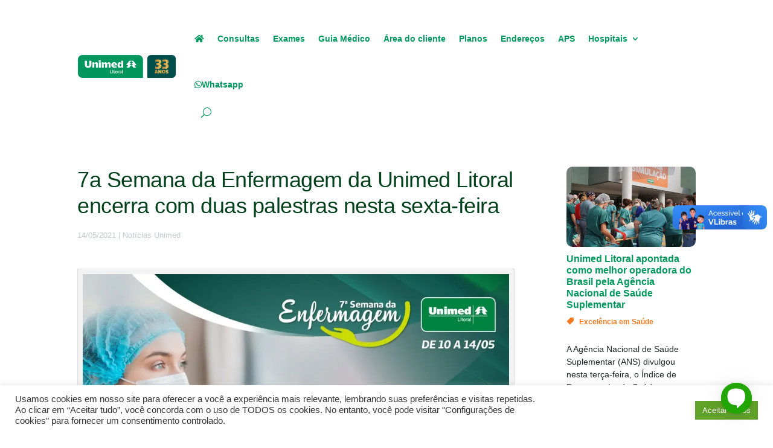

--- FILE ---
content_type: text/css
request_url: https://site.unimedlitoral.com.br/wp-content/et-cache/global/et-divi-customizer-global.min.css?ver=1766916917
body_size: 2533
content:
body,.et_pb_column_1_2 .et_quote_content blockquote cite,.et_pb_column_1_2 .et_link_content a.et_link_main_url,.et_pb_column_1_3 .et_quote_content blockquote cite,.et_pb_column_3_8 .et_quote_content blockquote cite,.et_pb_column_1_4 .et_quote_content blockquote cite,.et_pb_blog_grid .et_quote_content blockquote cite,.et_pb_column_1_3 .et_link_content a.et_link_main_url,.et_pb_column_3_8 .et_link_content a.et_link_main_url,.et_pb_column_1_4 .et_link_content a.et_link_main_url,.et_pb_blog_grid .et_link_content a.et_link_main_url,body .et_pb_bg_layout_light .et_pb_post p,body .et_pb_bg_layout_dark .et_pb_post p{font-size:14px}.et_pb_slide_content,.et_pb_best_value{font-size:15px}h1,h2,h3,h4,h5,h6{color:#00995d}#et_search_icon:hover,.mobile_menu_bar:before,.mobile_menu_bar:after,.et_toggle_slide_menu:after,.et-social-icon a:hover,.et_pb_sum,.et_pb_pricing li a,.et_pb_pricing_table_button,.et_overlay:before,.entry-summary p.price ins,.et_pb_member_social_links a:hover,.et_pb_widget li a:hover,.et_pb_filterable_portfolio .et_pb_portfolio_filters li a.active,.et_pb_filterable_portfolio .et_pb_portofolio_pagination ul li a.active,.et_pb_gallery .et_pb_gallery_pagination ul li a.active,.wp-pagenavi span.current,.wp-pagenavi a:hover,.nav-single a,.tagged_as a,.posted_in a{color:#00995d}.et_pb_contact_submit,.et_password_protected_form .et_submit_button,.et_pb_bg_layout_light .et_pb_newsletter_button,.comment-reply-link,.form-submit .et_pb_button,.et_pb_bg_layout_light .et_pb_promo_button,.et_pb_bg_layout_light .et_pb_more_button,.et_pb_contact p input[type="checkbox"]:checked+label i:before,.et_pb_bg_layout_light.et_pb_module.et_pb_button{color:#00995d}.footer-widget h4{color:#00995d}.et-search-form,.nav li ul,.et_mobile_menu,.footer-widget li:before,.et_pb_pricing li:before,blockquote{border-color:#00995d}.et_pb_counter_amount,.et_pb_featured_table .et_pb_pricing_heading,.et_quote_content,.et_link_content,.et_audio_content,.et_pb_post_slider.et_pb_bg_layout_dark,.et_slide_in_menu_container,.et_pb_contact p input[type="radio"]:checked+label i:before{background-color:#00995d}.container,.et_pb_row,.et_pb_slider .et_pb_container,.et_pb_fullwidth_section .et_pb_title_container,.et_pb_fullwidth_section .et_pb_title_featured_container,.et_pb_fullwidth_header:not(.et_pb_fullscreen) .et_pb_fullwidth_header_container{max-width:1280px}.et_boxed_layout #page-container,.et_boxed_layout.et_non_fixed_nav.et_transparent_nav #page-container #top-header,.et_boxed_layout.et_non_fixed_nav.et_transparent_nav #page-container #main-header,.et_fixed_nav.et_boxed_layout #page-container #top-header,.et_fixed_nav.et_boxed_layout #page-container #main-header,.et_boxed_layout #page-container .container,.et_boxed_layout #page-container .et_pb_row{max-width:1440px}a{color:#00995d}.et_secondary_nav_enabled #page-container #top-header{background-color:#00995d!important}#et-secondary-nav li ul{background-color:#00995d}#main-footer .footer-widget h4,#main-footer .widget_block h1,#main-footer .widget_block h2,#main-footer .widget_block h3,#main-footer .widget_block h4,#main-footer .widget_block h5,#main-footer .widget_block h6{color:#00995d}.footer-widget li:before{border-color:#00995d}#et-footer-nav .bottom-nav li.current-menu-item a{color:#9155a7}h1,h2,h3,h4,h5,h6,.et_quote_content blockquote p,.et_pb_slide_description .et_pb_slide_title{font-weight:bold;font-style:normal;text-transform:none;text-decoration:none;line-height:1.5em}@media only screen and (min-width:981px){.et_fixed_nav #page-container .et-fixed-header#top-header{background-color:#00995d!important}.et_fixed_nav #page-container .et-fixed-header#top-header #et-secondary-nav li ul{background-color:#00995d}}@media only screen and (min-width:1600px){.et_pb_row{padding:32px 0}.et_pb_section{padding:64px 0}.single.et_pb_pagebuilder_layout.et_full_width_page .et_post_meta_wrapper{padding-top:96px}.et_pb_fullwidth_section{padding:0}}.disable-lightbox a{pointer-events:none}.disable-lightbox .et_overlay{display:none!important}.mobile_nav::before{content:'Menu';vertical-align:top;line-height:2.2em;color:#fff}.altura-min-400{min-height:400px!important}.altura-min-300{min-height:300px!important}#wpsl-result-list{font-size:14px!important}.wpsl-store-location{line-height:1.4em}.wpsl-search{font-size:12px!important;display:none}#wpsl-wrap #wpsl-stores .wpsl-store-thumb{height:80px!important;width:80px!important}.h2{margin-bottom:10px}.wpcf7{color:#6d6d6d;font-size:18px;line-height:200%}.wpcf7 input[type="text"],.wpcf7 input[type="email"],.wpcf7 input[type="tel"],.wpcf7 input[type="file"],.wpcf7 input[type="combobox"],textarea{font-size:18px;background-color:#f5f5f5;border:none;width:100%;padding:1%;margin-bottom:10px;border-radius:10px;color:#6d6d6d;padding:10px}.wpcf7 label{margin-top:30px;margin-bottom:-20px;padding-left:10px;font-weight:700}.wpcf7 input[type="submit"]{margin-top:20px;color:#ffffff;font-size:12px;font-weight:700;background:#00995D;padding:15px 25px 15px 25px;border:none;border-radius:5px;width:auto;text-transform:uppercase}.wpcf7 input:hover[type="submit"]{background:#B1D34B;transition:all 0.4s ease 0s}.wpcf7 input:active[type="submit"]{background:#00995D}.wpcf7-list-item{}.bloco{display:grid}.nav li li{border-bottom:1px solid #efefef}.nav li li ::after{border-bottom:0px}.da-close{font-size:40px}.wp-block-separator.is-style-dots:before{content:"0b7 0b7 0b7";color:currentColor;font-size:100px;letter-spacing:0.5em;padding-left:0.5em;font-family:serif}.wp-block-separator.is-style-wide{margin:30px 0}.trintapracima{padding-top:30px}.dsm_icon_list .dsm_icon_list_child,.dsm_icon_list .dsm_icon_list_child a{display:block}.et_contact_bottom_container{float:left;width:100%;margin-left:5px;margin-left:10px}.et_mobile_nav_menu{margin:0 0 0 120px!important}.google-data-studio{position:relative;padding-bottom:56.25%;padding-top:30px;height:0;overflow:hidden}.google-data-studio iframe,.google-data-studio object,.google-data-studio embed{position:absolute;top:0;left:0;width:100%;height:100%}#customers{font-family:Arial,Helvetica,sans-serif;border-collapse:collapse;width:100%}#customers table{table-layout:fixed;width:100%}#customers td,#customers th{border:1px solid #ddd;padding:8px;vertical-align:baseline}#customers tr:nth-child(even){background-color:#f2f2f2}#customers tr:hover{background-color:#ddd}#customers th{padding-top:12px;padding-bottom:12px;text-align:left;background-color:#04AA6D;color:white}.et_pb_post{display:flex;flex-direction:column}.et_pb_post .et_pb_image_container,.et_pb_post .entry-featured-image-url{order:2}.et_pb_post .entry-title{order:3}.et_pb_post .post-meta{order:1}.et_pb_post .post-content{order:4}.et_pb_blog_grid .et_pb_image_container{margin:0!important}.et_pb_post .entry-featured-image-url{margin-bottom:10px}.gform_required_legend{display:none!important}.et_pb_menu__search-input{width:60%!important}.gform_wrapper{border:0px solid #666666}.formdestaque{font-size:1.4em!important;color:#15a642!important}.gform_wrapper input:not([type=radio]):not([type=checkbox]):not([type=submit]):not([type=button]):not([type=image]):not([type=file]),.gform_wrapper textarea.medium,.gform_wrapper textarea.large{border:1px solid #00995d;background-color:#fff;border-radius:10px;padding:10px}.gform_wrapper.gravity-theme .gfield select.large{border:1px solid #00995d;border-radius:10px}.gform_wrapper.gravity-theme .gf_progressbar_percentage.percentbar_green{padding:20px;color:#aac138}.gform_wrapper ul.gform_fields li.gfield{margin-bottom:20px}input[type=text]:focus,input.text:focus,input.title:focus,textarea:focus{border:1px solid #e09900;background-color:#fffdf4;border-radius:10px;padding:10px}.gform_wrapper .gform_page_footer input.button,.gform_wrapper .gform_page_footer input[type=submit]{background-color:#00995d!important;color:#fff;padding:10px 20px;text-transform:uppercase;font-weight:bold;font-size:large;border:none!important;margin:auto}.gform_previous_button{color:#fff!important}.gform_wrapper .gform_page_footer input.button:hover,.gform_wrapper .gform_page_footer input[type=submit]:hover{background-color:#373543!important;color:#fff;border:none!important}.gform_wrapper h2.gsection_title{font-weight:normal;font-size:2em}.gform_wrapper .gsection{margin-top:50px!important;padding:10px!important;border-top:dashed 2px #1eb40f;background:none}.gform_wrapper .gsection2{padding:8px 20px!important;border-bottom:none;border-radius:10px;background:#eee}.gform_confirmation_wrapper{background:#fff;padding:15px}.button{padding:8px 30px;font-size:16px;font-weight:700;color:white;background-color:#00995d;border-style:none!important;border-radius:5px}#blip-chat-icon{position:relative;background-color:#21a605!important}#blip-chat-iframe{position:fixed!important;height:2%}.espacamento-checkbox .gfield_checkbox .gchoice{display:flex!important;align-items:flex-start!important;gap:10px!important;margin-bottom:20px!important}.espacamento-checkbox .gfield_checkbox .gchoice input[type="checkbox"]{margin-top:5px!important}.espacamento-checkbox .gfield_checkbox .gchoice label{display:inline-block!important;line-height:1.5!important;max-width:100%!important}#field_31_24 .gfield_radio{display:flex;flex-wrap:wrap;gap:8px}#field_31_24 .gfield_radio label{display:inline-block;padding:10px 14px;border-radius:6px;border:2px solid transparent;font-weight:bold;cursor:pointer;transition:all 0.2s ease;background-color:#f1f1f1}#field_31_24 .gfield-choice-input{display:none}#field_31_24 .gchoice:nth-child(-n+6) label{background-color:#ffe5e5;color:#a10000;border-color:#a10000}#field_31_24 .gchoice:nth-child(7) label,#field_31_24 .gchoice:nth-child(8) label{background-color:#fff4cc;color:#a67c00;border-color:#a67c00}#field_31_24 .gchoice:nth-child(9) label,#field_31_24 .gchoice:nth-child(10) label{background-color:#dbf9db;color:#006400;border-color:#006400}#field_31_24 .gfield-choice-input:checked+label{box-shadow:0 0 0 3px rgba(0,0,0,0.2);transform:scale(1.05)}

--- FILE ---
content_type: text/css
request_url: https://site.unimedlitoral.com.br/wp-content/et-cache/22365/et-core-unified-tb-13248-tb-19063-tb-13271-deferred-22365.min.css?ver=1766929269
body_size: 1877
content:
.et_pb_section_0_tb_footer.et_pb_section{padding-top:7px;padding-bottom:0px;margin-top:-4px;background-color:#00995d!important}.et_pb_section_0_tb_footer.section_has_divider.et_pb_bottom_divider .et_pb_bottom_inside_divider{background-image:url([data-uri]);background-size:100% 16px;bottom:0;height:16px;z-index:1;transform:scale(1,-1)}.et_pb_row_0_tb_footer,.et_pb_row_2_tb_footer,.et_pb_row_4_tb_footer,.et_pb_row_3_tb_footer,.et_pb_row_1_tb_footer{border-bottom-width:1px;border-bottom-color:#f7f7f7}.et_pb_button_10_tb_footer_wrapper,.et_pb_button_6_tb_footer_wrapper,.et_pb_button_7_tb_footer_wrapper,.et_pb_button_20_tb_footer_wrapper,.et_pb_button_9_tb_footer_wrapper,.et_pb_button_12_tb_footer_wrapper,.et_pb_button_19_tb_footer_wrapper,.et_pb_button_11_tb_footer_wrapper,.et_pb_button_5_tb_footer_wrapper,.et_pb_button_18_tb_footer_wrapper,.et_pb_button_13_tb_footer_wrapper,.et_pb_button_14_tb_footer_wrapper,.et_pb_button_17_tb_footer_wrapper,.et_pb_button_15_tb_footer_wrapper,.et_pb_button_21_tb_footer_wrapper,.et_pb_button_8_tb_footer_wrapper,.et_pb_button_4_tb_footer_wrapper,.et_pb_button_3_tb_footer_wrapper,.et_pb_button_0_tb_footer_wrapper,.et_pb_button_1_tb_footer_wrapper,.et_pb_button_23_tb_footer_wrapper,.et_pb_button_2_tb_footer_wrapper,.et_pb_button_16_tb_footer_wrapper,.et_pb_button_22_tb_footer_wrapper{margin-bottom:-2px!important}body #page-container .et_pb_section .et_pb_button_2_tb_footer,body #page-container .et_pb_section .et_pb_button_17_tb_footer,body #page-container .et_pb_section .et_pb_button_18_tb_footer,body #page-container .et_pb_section .et_pb_button_11_tb_footer,body #page-container .et_pb_section .et_pb_button_1_tb_footer,body #page-container .et_pb_section .et_pb_button_21_tb_footer,body #page-container .et_pb_section .et_pb_button_13_tb_footer,body #page-container .et_pb_section .et_pb_button_10_tb_footer,body #page-container .et_pb_section .et_pb_button_4_tb_footer,body #page-container .et_pb_section .et_pb_button_19_tb_footer,body #page-container .et_pb_section .et_pb_button_9_tb_footer,body #page-container .et_pb_section .et_pb_button_14_tb_footer,body #page-container .et_pb_section .et_pb_button_12_tb_footer,body #page-container .et_pb_section .et_pb_button_23_tb_footer,body #page-container .et_pb_section .et_pb_button_5_tb_footer,body #page-container .et_pb_section .et_pb_button_6_tb_footer,body #page-container .et_pb_section .et_pb_button_16_tb_footer,body #page-container .et_pb_section .et_pb_button_20_tb_footer,body #page-container .et_pb_section .et_pb_button_22_tb_footer,body #page-container .et_pb_section .et_pb_button_0_tb_footer,body #page-container .et_pb_section .et_pb_button_15_tb_footer,body #page-container .et_pb_section .et_pb_button_7_tb_footer,body #page-container .et_pb_section .et_pb_button_8_tb_footer,body #page-container .et_pb_section .et_pb_button_3_tb_footer{border-width:0px!important;font-size:14px;font-weight:600!important}body #page-container .et_pb_section .et_pb_button_12_tb_footer:after,body #page-container .et_pb_section .et_pb_button_1_tb_footer:after,body #page-container .et_pb_section .et_pb_button_16_tb_footer:after,body #page-container .et_pb_section .et_pb_button_0_tb_footer:after,body #page-container .et_pb_section .et_pb_button_4_tb_footer:after,body #page-container .et_pb_section .et_pb_button_15_tb_footer:after,body #page-container .et_pb_section .et_pb_button_13_tb_footer:after,body #page-container .et_pb_section .et_pb_button_17_tb_footer:after,body #page-container .et_pb_section .et_pb_button_23_tb_footer:after,body #page-container .et_pb_section .et_pb_button_14_tb_footer:after,body #page-container .et_pb_section .et_pb_button_5_tb_footer:after,body #page-container .et_pb_section .et_pb_button_18_tb_footer:after,body #page-container .et_pb_section .et_pb_button_20_tb_footer:after,body #page-container .et_pb_section .et_pb_button_21_tb_footer:after,body #page-container .et_pb_section .et_pb_button_3_tb_footer:after,body #page-container .et_pb_section .et_pb_button_10_tb_footer:after,body #page-container .et_pb_section .et_pb_button_19_tb_footer:after,body #page-container .et_pb_section .et_pb_button_6_tb_footer:after,body #page-container .et_pb_section .et_pb_button_9_tb_footer:after,body #page-container .et_pb_section .et_pb_button_2_tb_footer:after,body #page-container .et_pb_section .et_pb_button_11_tb_footer:after,body #page-container .et_pb_section .et_pb_button_22_tb_footer:after,body #page-container .et_pb_section .et_pb_button_7_tb_footer:after,body #page-container .et_pb_section .et_pb_button_8_tb_footer:after{font-size:1.6em}body.et_button_custom_icon #page-container .et_pb_button_20_tb_footer:after,body.et_button_custom_icon #page-container .et_pb_button_19_tb_footer:after,body.et_button_custom_icon #page-container .et_pb_button_23_tb_footer:after,body.et_button_custom_icon #page-container .et_pb_button_22_tb_footer:after,body.et_button_custom_icon #page-container .et_pb_button_17_tb_footer:after,body.et_button_custom_icon #page-container .et_pb_button_21_tb_footer:after,body.et_button_custom_icon #page-container .et_pb_button_18_tb_footer:after,body.et_button_custom_icon #page-container .et_pb_button_16_tb_footer:after,body.et_button_custom_icon #page-container .et_pb_button_6_tb_footer:after,body.et_button_custom_icon #page-container .et_pb_button_8_tb_footer:after,body.et_button_custom_icon #page-container .et_pb_button_9_tb_footer:after,body.et_button_custom_icon #page-container .et_pb_button_10_tb_footer:after,body.et_button_custom_icon #page-container .et_pb_button_2_tb_footer:after,body.et_button_custom_icon #page-container .et_pb_button_5_tb_footer:after,body.et_button_custom_icon #page-container .et_pb_button_11_tb_footer:after,body.et_button_custom_icon #page-container .et_pb_button_7_tb_footer:after,body.et_button_custom_icon #page-container .et_pb_button_12_tb_footer:after,body.et_button_custom_icon #page-container .et_pb_button_1_tb_footer:after,body.et_button_custom_icon #page-container .et_pb_button_4_tb_footer:after,body.et_button_custom_icon #page-container .et_pb_button_13_tb_footer:after,body.et_button_custom_icon #page-container .et_pb_button_0_tb_footer:after,body.et_button_custom_icon #page-container .et_pb_button_14_tb_footer:after,body.et_button_custom_icon #page-container .et_pb_button_15_tb_footer:after,body.et_button_custom_icon #page-container .et_pb_button_3_tb_footer:after{font-size:14px}.et_pb_button_4_tb_footer,.et_pb_button_4_tb_footer:after,.et_pb_button_21_tb_footer,.et_pb_button_21_tb_footer:after,.et_pb_button_15_tb_footer,.et_pb_button_15_tb_footer:after,.et_pb_button_3_tb_footer,.et_pb_button_3_tb_footer:after,.et_pb_button_2_tb_footer,.et_pb_button_2_tb_footer:after,.et_pb_button_1_tb_footer,.et_pb_button_1_tb_footer:after,.et_pb_button_0_tb_footer,.et_pb_button_0_tb_footer:after,.et_pb_button_23_tb_footer,.et_pb_button_23_tb_footer:after,.et_pb_button_22_tb_footer,.et_pb_button_22_tb_footer:after,.et_pb_button_20_tb_footer,.et_pb_button_20_tb_footer:after,.et_pb_button_5_tb_footer,.et_pb_button_5_tb_footer:after,.et_pb_button_11_tb_footer,.et_pb_button_11_tb_footer:after,.et_pb_button_16_tb_footer,.et_pb_button_16_tb_footer:after,.et_pb_button_14_tb_footer,.et_pb_button_14_tb_footer:after,.et_pb_button_13_tb_footer,.et_pb_button_13_tb_footer:after,.et_pb_button_17_tb_footer,.et_pb_button_17_tb_footer:after,.et_pb_button_24_tb_footer,.et_pb_button_24_tb_footer:after,.et_pb_button_12_tb_footer,.et_pb_button_12_tb_footer:after,.et_pb_button_10_tb_footer,.et_pb_button_10_tb_footer:after,.et_pb_button_18_tb_footer,.et_pb_button_18_tb_footer:after,.et_pb_button_9_tb_footer,.et_pb_button_9_tb_footer:after,.et_pb_button_8_tb_footer,.et_pb_button_8_tb_footer:after,.et_pb_button_19_tb_footer,.et_pb_button_19_tb_footer:after,.et_pb_button_7_tb_footer,.et_pb_button_7_tb_footer:after,.et_pb_button_6_tb_footer,.et_pb_button_6_tb_footer:after,.et_pb_button_25_tb_footer,.et_pb_button_25_tb_footer:after{transition:all 300ms ease 0ms}ul.et_pb_social_media_follow_0_tb_footer{padding-bottom:0px!important}.et_pb_social_media_follow_0_tb_footer li.et_pb_social_icon a.icon:before{color:#ffffff}.et_pb_social_media_follow_0_tb_footer li a.icon:before{font-size:18px;line-height:36px;height:36px;width:36px}.et_pb_social_media_follow_0_tb_footer li a.icon{height:36px;width:36px}.et_pb_section_1_tb_footer.et_pb_section{padding-top:0px;padding-bottom:51px}.et_pb_row_6_tb_footer{text-align:center}.et_pb_text_2_tb_footer h3{font-weight:300;font-size:14px;text-align:center}.et_pb_text_2_tb_footer{margin-bottom:2px!important}.et_pb_image_1_tb_footer .et_pb_image_wrap img,.et_pb_image_0_tb_footer .et_pb_image_wrap img{max-height:40px;width:auto}.et_pb_image_0_tb_footer{display:inline-block!important;text-align:left;margin-left:0}.et_pb_image_1_tb_footer{padding-left:9px;display:inline-block!important;text-align:left;margin-left:0}.et_pb_button_24_tb_footer_wrapper .et_pb_button_24_tb_footer,.et_pb_button_24_tb_footer_wrapper .et_pb_button_24_tb_footer:hover{padding-top:20px!important;padding-right:40px!important;padding-bottom:20px!important;padding-left:20px!important}.et_pb_button_24_tb_footer_wrapper{margin-top:16px!important}body #page-container .et_pb_section .et_pb_button_24_tb_footer{border-width:0px!important;border-radius:7px;letter-spacing:0px;font-size:17px;font-weight:800!important;background-color:#F47920}body #page-container .et_pb_section .et_pb_button_24_tb_footer:hover:after{margin-left:.3em;left:auto;margin-left:.3em}body #page-container .et_pb_section .et_pb_button_24_tb_footer:after{color:#ffffff;line-height:inherit;font-size:inherit!important;opacity:1;margin-left:.3em;left:auto;font-family:ETmodules!important;font-weight:400!important}.et_pb_button_24_tb_footer_wrapper a{transform-origin:54% 4%}.et_pb_button_24_tb_footer{display:inline-block!important}.et_pb_button_25_tb_footer_wrapper .et_pb_button_25_tb_footer,.et_pb_button_25_tb_footer_wrapper .et_pb_button_25_tb_footer:hover{padding-top:0px!important;padding-bottom:14px!important}.et_pb_button_25_tb_footer_wrapper{margin-bottom:-20px!important}body #page-container .et_pb_section .et_pb_button_25_tb_footer{border-width:0px!important;border-radius:0px;padding-right:0.7em;padding-left:2em}body #page-container .et_pb_section .et_pb_button_25_tb_footer:after{display:none}body #page-container .et_pb_section .et_pb_button_25_tb_footer:before{content:attr(data-icon);font-family:ETmodules!important;font-weight:400!important;line-height:inherit;font-size:inherit!important;opacity:1;margin-left:-1.3em;right:auto;display:inline-block;font-family:ETmodules!important;font-weight:400!important}body #page-container .et_pb_section .et_pb_button_25_tb_footer:hover:before{margin-left:.3em;right:auto;margin-left:-1.3em}.et_pb_text_3_tb_footer.et_pb_text{color:#00995d!important}.et_pb_text_3_tb_footer{font-weight:600;font-size:8px;padding-top:0px!important;margin-bottom:1px!important}.et_pb_text_3_tb_footer h4{font-size:13px}.et_pb_text_3_tb_footer h6,.et_pb_text_5_tb_footer h6{font-weight:300}.et_pb_divider_0_tb_footer{padding-bottom:0px;margin-bottom:9px!important}.et_pb_divider_0_tb_footer:before{border-top-color:#00995d;border-top-style:dashed;width:auto;top:0px;right:0px;left:0px}.et_pb_text_4_tb_footer.et_pb_text{color:#00995d!important;transition:color 300ms ease 0ms}.et_pb_text_4_tb_footer.et_pb_text:hover{color:rgba(0,153,93,0.72)!important}.et_pb_text_4_tb_footer{font-weight:700}.et_pb_row_8_tb_footer,.et_pb_row_7_tb_footer{text-align:center;align-items:center}.et_pb_image_2_tb_footer{margin-top:20px!important;width:30%;text-align:left;margin-left:0}.et_pb_image_3_tb_footer{margin-top:20px!important;width:50%;text-align:left;margin-left:0}.et_pb_image_4_tb_footer{margin-top:10px!important;margin-bottom:11px!important;width:40%;text-align:center}.et_pb_image_5_tb_footer{width:30%;text-align:center}.et_pb_image_6_tb_footer{width:35%;text-align:center}.et_pb_image_7_tb_footer{width:40%;text-align:center}.et_pb_row_7_tb_footer.et_pb_row{padding-top:0px!important;padding-bottom:0px!important;margin-left:auto!important;margin-right:auto!important;padding-top:0px;padding-bottom:0px}.et_pb_row_8_tb_footer.et_pb_row,.et_pb_image_3_tb_footer.et_pb_module,.et_pb_image_2_tb_footer.et_pb_module{margin-left:auto!important;margin-right:auto!important}@media only screen and (max-width:980px){.et_pb_row_0_tb_footer,.et_pb_row_4_tb_footer,.et_pb_row_2_tb_footer,.et_pb_row_1_tb_footer,.et_pb_row_3_tb_footer{border-bottom-width:1px;border-bottom-color:#f7f7f7}body #page-container .et_pb_section .et_pb_button_21_tb_footer:after,body #page-container .et_pb_section .et_pb_button_20_tb_footer:after,body #page-container .et_pb_section .et_pb_button_19_tb_footer:after,body #page-container .et_pb_section .et_pb_button_18_tb_footer:after,body #page-container .et_pb_section .et_pb_button_22_tb_footer:after,body #page-container .et_pb_section .et_pb_button_17_tb_footer:after,body #page-container .et_pb_section .et_pb_button_16_tb_footer:after,body #page-container .et_pb_section .et_pb_button_0_tb_footer:after,body #page-container .et_pb_section .et_pb_button_23_tb_footer:after,body #page-container .et_pb_section .et_pb_button_14_tb_footer:after,body #page-container .et_pb_section .et_pb_button_13_tb_footer:after,body #page-container .et_pb_section .et_pb_button_12_tb_footer:after,body #page-container .et_pb_section .et_pb_button_11_tb_footer:after,body #page-container .et_pb_section .et_pb_button_10_tb_footer:after,body #page-container .et_pb_section .et_pb_button_15_tb_footer:after,body #page-container .et_pb_section .et_pb_button_9_tb_footer:after,body #page-container .et_pb_section .et_pb_button_6_tb_footer:after,body #page-container .et_pb_section .et_pb_button_3_tb_footer:after,body #page-container .et_pb_section .et_pb_button_8_tb_footer:after,body #page-container .et_pb_section .et_pb_button_5_tb_footer:after,body #page-container .et_pb_section .et_pb_button_1_tb_footer:after,body #page-container .et_pb_section .et_pb_button_7_tb_footer:after,body #page-container .et_pb_section .et_pb_button_4_tb_footer:after,body #page-container .et_pb_section .et_pb_button_2_tb_footer:after{display:inline-block;opacity:0}body #page-container .et_pb_section .et_pb_button_18_tb_footer:hover:after,body #page-container .et_pb_section .et_pb_button_9_tb_footer:hover:after,body #page-container .et_pb_section .et_pb_button_2_tb_footer:hover:after,body #page-container .et_pb_section .et_pb_button_1_tb_footer:hover:after,body #page-container .et_pb_section .et_pb_button_20_tb_footer:hover:after,body #page-container .et_pb_section .et_pb_button_21_tb_footer:hover:after,body #page-container .et_pb_section .et_pb_button_22_tb_footer:hover:after,body #page-container .et_pb_section .et_pb_button_0_tb_footer:hover:after,body #page-container .et_pb_section .et_pb_button_23_tb_footer:hover:after,body #page-container .et_pb_section .et_pb_button_3_tb_footer:hover:after,body #page-container .et_pb_section .et_pb_button_19_tb_footer:hover:after,body #page-container .et_pb_section .et_pb_button_17_tb_footer:hover:after,body #page-container .et_pb_section .et_pb_button_12_tb_footer:hover:after,body #page-container .et_pb_section .et_pb_button_4_tb_footer:hover:after,body #page-container .et_pb_section .et_pb_button_8_tb_footer:hover:after,body #page-container .et_pb_section .et_pb_button_10_tb_footer:hover:after,body #page-container .et_pb_section .et_pb_button_11_tb_footer:hover:after,body #page-container .et_pb_section .et_pb_button_7_tb_footer:hover:after,body #page-container .et_pb_section .et_pb_button_13_tb_footer:hover:after,body #page-container .et_pb_section .et_pb_button_6_tb_footer:hover:after,body #page-container .et_pb_section .et_pb_button_14_tb_footer:hover:after,body #page-container .et_pb_section .et_pb_button_5_tb_footer:hover:after,body #page-container .et_pb_section .et_pb_button_15_tb_footer:hover:after,body #page-container .et_pb_section .et_pb_button_16_tb_footer:hover:after{opacity:1}.et_pb_image_2_tb_footer .et_pb_image_wrap img,.et_pb_image_6_tb_footer .et_pb_image_wrap img,.et_pb_image_5_tb_footer .et_pb_image_wrap img,.et_pb_image_4_tb_footer .et_pb_image_wrap img,.et_pb_image_3_tb_footer .et_pb_image_wrap img,.et_pb_image_0_tb_footer .et_pb_image_wrap img,.et_pb_image_1_tb_footer .et_pb_image_wrap img,.et_pb_image_7_tb_footer .et_pb_image_wrap img{width:auto}body #page-container .et_pb_section .et_pb_button_24_tb_footer:after{line-height:inherit;font-size:inherit!important;margin-left:.3em;left:auto;display:inline-block;opacity:1;content:attr(data-icon);font-family:ETmodules!important;font-weight:400!important}body #page-container .et_pb_section .et_pb_button_25_tb_footer:after,body #page-container .et_pb_section .et_pb_button_24_tb_footer:before{display:none}body #page-container .et_pb_section .et_pb_button_24_tb_footer:hover:after{margin-left:.3em;left:auto;margin-left:.3em}body #page-container .et_pb_section .et_pb_button_25_tb_footer:before{line-height:inherit;font-size:inherit!important;margin-left:-1.3em;right:auto;display:inline-block;opacity:1;content:attr(data-icon);font-family:ETmodules!important;font-weight:400!important}body #page-container .et_pb_section .et_pb_button_25_tb_footer:hover:before{margin-left:.3em;right:auto;margin-left:-1.3em}}@media only screen and (max-width:767px){.et_pb_row_0_tb_footer,.et_pb_row_4_tb_footer,.et_pb_row_2_tb_footer,.et_pb_row_1_tb_footer,.et_pb_row_3_tb_footer{border-bottom-width:1px;border-bottom-color:#f7f7f7}body #page-container .et_pb_section .et_pb_button_21_tb_footer:after,body #page-container .et_pb_section .et_pb_button_20_tb_footer:after,body #page-container .et_pb_section .et_pb_button_19_tb_footer:after,body #page-container .et_pb_section .et_pb_button_18_tb_footer:after,body #page-container .et_pb_section .et_pb_button_22_tb_footer:after,body #page-container .et_pb_section .et_pb_button_17_tb_footer:after,body #page-container .et_pb_section .et_pb_button_16_tb_footer:after,body #page-container .et_pb_section .et_pb_button_0_tb_footer:after,body #page-container .et_pb_section .et_pb_button_23_tb_footer:after,body #page-container .et_pb_section .et_pb_button_14_tb_footer:after,body #page-container .et_pb_section .et_pb_button_13_tb_footer:after,body #page-container .et_pb_section .et_pb_button_12_tb_footer:after,body #page-container .et_pb_section .et_pb_button_11_tb_footer:after,body #page-container .et_pb_section .et_pb_button_10_tb_footer:after,body #page-container .et_pb_section .et_pb_button_15_tb_footer:after,body #page-container .et_pb_section .et_pb_button_9_tb_footer:after,body #page-container .et_pb_section .et_pb_button_6_tb_footer:after,body #page-container .et_pb_section .et_pb_button_3_tb_footer:after,body #page-container .et_pb_section .et_pb_button_8_tb_footer:after,body #page-container .et_pb_section .et_pb_button_5_tb_footer:after,body #page-container .et_pb_section .et_pb_button_1_tb_footer:after,body #page-container .et_pb_section .et_pb_button_7_tb_footer:after,body #page-container .et_pb_section .et_pb_button_4_tb_footer:after,body #page-container .et_pb_section .et_pb_button_2_tb_footer:after{display:inline-block;opacity:0}body #page-container .et_pb_section .et_pb_button_18_tb_footer:hover:after,body #page-container .et_pb_section .et_pb_button_9_tb_footer:hover:after,body #page-container .et_pb_section .et_pb_button_2_tb_footer:hover:after,body #page-container .et_pb_section .et_pb_button_1_tb_footer:hover:after,body #page-container .et_pb_section .et_pb_button_20_tb_footer:hover:after,body #page-container .et_pb_section .et_pb_button_21_tb_footer:hover:after,body #page-container .et_pb_section .et_pb_button_22_tb_footer:hover:after,body #page-container .et_pb_section .et_pb_button_0_tb_footer:hover:after,body #page-container .et_pb_section .et_pb_button_23_tb_footer:hover:after,body #page-container .et_pb_section .et_pb_button_3_tb_footer:hover:after,body #page-container .et_pb_section .et_pb_button_19_tb_footer:hover:after,body #page-container .et_pb_section .et_pb_button_17_tb_footer:hover:after,body #page-container .et_pb_section .et_pb_button_12_tb_footer:hover:after,body #page-container .et_pb_section .et_pb_button_4_tb_footer:hover:after,body #page-container .et_pb_section .et_pb_button_8_tb_footer:hover:after,body #page-container .et_pb_section .et_pb_button_10_tb_footer:hover:after,body #page-container .et_pb_section .et_pb_button_11_tb_footer:hover:after,body #page-container .et_pb_section .et_pb_button_7_tb_footer:hover:after,body #page-container .et_pb_section .et_pb_button_13_tb_footer:hover:after,body #page-container .et_pb_section .et_pb_button_6_tb_footer:hover:after,body #page-container .et_pb_section .et_pb_button_14_tb_footer:hover:after,body #page-container .et_pb_section .et_pb_button_5_tb_footer:hover:after,body #page-container .et_pb_section .et_pb_button_15_tb_footer:hover:after,body #page-container .et_pb_section .et_pb_button_16_tb_footer:hover:after{opacity:1}.et_pb_image_2_tb_footer .et_pb_image_wrap img,.et_pb_image_6_tb_footer .et_pb_image_wrap img,.et_pb_image_5_tb_footer .et_pb_image_wrap img,.et_pb_image_4_tb_footer .et_pb_image_wrap img,.et_pb_image_3_tb_footer .et_pb_image_wrap img,.et_pb_image_0_tb_footer .et_pb_image_wrap img,.et_pb_image_1_tb_footer .et_pb_image_wrap img,.et_pb_image_7_tb_footer .et_pb_image_wrap img{width:auto}body #page-container .et_pb_section .et_pb_button_24_tb_footer:after{line-height:inherit;font-size:inherit!important;margin-left:.3em;left:auto;display:inline-block;opacity:1;content:attr(data-icon);font-family:ETmodules!important;font-weight:400!important}body #page-container .et_pb_section .et_pb_button_25_tb_footer:after,body #page-container .et_pb_section .et_pb_button_24_tb_footer:before{display:none}body #page-container .et_pb_section .et_pb_button_24_tb_footer:hover:after{margin-left:.3em;left:auto;margin-left:.3em}body #page-container .et_pb_section .et_pb_button_25_tb_footer:before{line-height:inherit;font-size:inherit!important;margin-left:-1.3em;right:auto;display:inline-block;opacity:1;content:attr(data-icon);font-family:ETmodules!important;font-weight:400!important}body #page-container .et_pb_section .et_pb_button_25_tb_footer:hover:before{margin-left:.3em;right:auto;margin-left:-1.3em}}